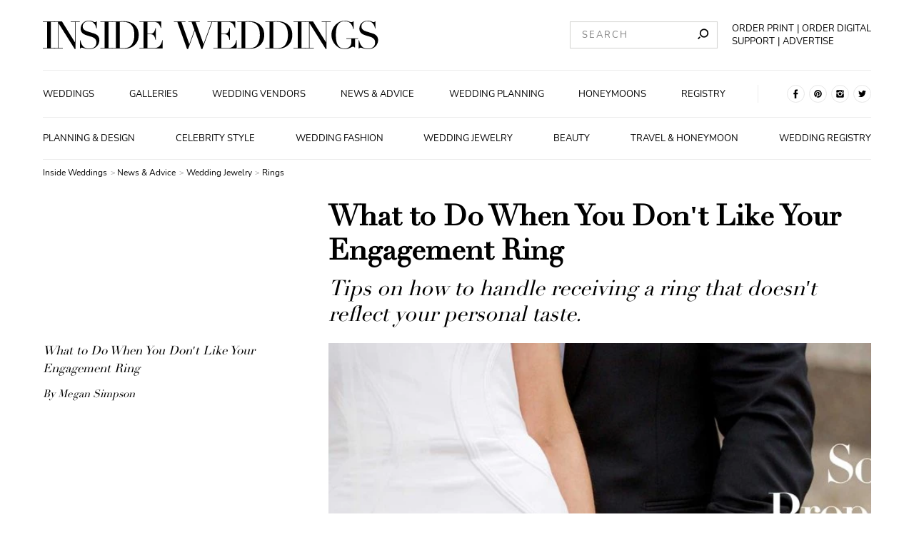

--- FILE ---
content_type: application/javascript; charset=UTF-8
request_url: https://www.insideweddings.com/iw-669136b96e1a3226a7ccec2d9837462e.min.js
body_size: 10867
content:
"use strict";const e=window.location.href,t=e.includes("?")?e.split("?")[1]:"";var i=0;var a=0;var s=0;var n=0;var r=0;const l=["red","orange","yellow","green","blue","purple","pink","brown","champagne","ivory","white","grey","black","gold-metallic","silver-metallic"];let o=0,d=0,c=null,u=null,h=null,m=null,g=60,p=null;function f(e={},t=!0){const i=Object.keys(e).reduce((t,i)=>{const a=i.replace(/[A-Z]/g,e=>"_"+e.toLowerCase());const s=e[i],n=e=>t+=`${a}=${e}&`;var r;return Array.isArray(s)?s.every(e=>e&&n(e)):null!=(r=s)&&"object"==typeof r&&("function"==typeof r[Symbol.iterator]||Object.keys(Object(r)).length>0)?Object.keys(s).every(e=>s[e]&&n(s[e])):n(s),t},t?"?":"");return encodeURI(i.substring(0,i.length-1))}function v(e){return document.getElementById(e)}function y(e){return document.querySelectorAll("."+e)}function _(e,t){b(v(e),t)}function b(e,t){e.classList.contains(t)?e.classList.remove(t):e.classList.add(t)}function w(e){if(-1==e.className.indexOf("selected")){const i=e.getAttribute("data-id");t="selected",y("news-categories__btn").forEach(e=>e.classList.remove(t)),e.classList.add("selected"),function(e,t){y(e).forEach(e=>e.classList.add(t))}("category-articles","hidden"),v(`category-${i}-articles`).classList.remove("hidden")}var t}function L(e,t=null){const i=e.parentNode.parentNode.parentNode;i.open=!1,i.classList.remove("with-error"),i.setAttribute("data-value",e.getAttribute("for"));let a=i.parentNode.lastChild.firstChild;if(a.classList.contains("input-error-msg")&&a.classList.add("hidden"),null!==t){let e=v(t);null!==e&&e.focus()}}function C(e){const t=e.parentNode.parentNode.parentNode;let i=t.getAttribute("data-value");i.includes(".")&&t.setAttribute("data-value",i.split(".")[1])}function E(e,t,i){S("regions",`?country=${v(e).getAttribute("data-value")}&fields=name,id`,e=>{let a=v(t),s=a.querySelector(".radios"),n=a.querySelector(".list");if(null===c)c=s.lastChild,s.removeChild(c);else for(;s.childNodes.length>1;)s.removeChild(s.lastChild);if(null===u)u=n.firstChild,n.removeChild(u);else for(;n.firstChild;)n.removeChild(n.firstChild);e.forEach(e=>{let t=c.cloneNode(!0);t.id=`${t.name}.${e.value}`,t.setAttribute("title",e.label),s.appendChild(t);let i=u.cloneNode(!0);i.firstChild.setAttribute("for",`${t.name}.${e.value}`),i.firstChild.textContent=e.label,n.appendChild(i)}),a.parentElement.classList.remove("disabled"),v(i).parentElement.classList.add("disabled")})}function k(e,t,i){S("cities",`?country=${v(e).getAttribute("data-value")}&region=${v(t).getAttribute("data-value")}&fields=name,id`,e=>{let t=v(i),a=t.querySelector(".radios"),s=t.querySelector(".list");if(null===h)h=a.lastChild,a.removeChild(h);else for(;a.childNodes.length>1;)a.removeChild(a.lastChild);if(null===m)m=s.firstChild,s.removeChild(m);else for(;s.firstChild;)s.removeChild(s.firstChild);e.forEach(e=>{let t=h.cloneNode(!0);t.id=`${t.name}.${e.value}`,t.setAttribute("title",e.label),a.appendChild(t);let i=m.cloneNode(!0);i.firstChild.setAttribute("for",`${t.name}.${e.value}`),i.firstChild.textContent=e.label,s.appendChild(i)}),t.parentElement.classList.remove("disabled")})}function S(e,t,i){fetch(`https://api.insideweddings.com/api/v2/${e}/${t}`,{method:"GET",headers:P()}).then(e=>{if(!e.ok)throw new Error("Bad Request");return e.json()}).then(e=>{let t=e.items.slice().sort((e,t)=>e.name.toLowerCase().localeCompare(t.name.toLowerCase())).map(e=>({label:e.name,value:e.id}));i(t)}).catch(e=>{console.error(e)})}function A(e,t){e.setAttribute("data-curSlide",t);e.querySelectorAll(".slide").forEach((e,i)=>{e.style.cssText=`transform: translateX(${100*(i-t)}%)`})}function N(e){return[parseInt(e.getAttribute("data-curSlide")),parseInt(e.getAttribute("data-maxSlide"))]}function I(e){let[t,i]=N(e);t=0===t?i:--t,A(e,t)}function q(e){let[t,i]=N(e);t=t===i?0:++t,A(e,t)}function T(e){const t=v(e);if(t){const e=t.querySelectorAll(".slide"),i=t.querySelector(".slider-btn-next"),a=t.querySelector(".slider-btn-prev");t.setAttribute("data-curSlide",0),t.setAttribute("data-maxSlide",e.length-1),i.addEventListener("click",(function(e){q(e.currentTarget.parentElement)})),a.addEventListener("click",(function(e){I(e.currentTarget.parentElement)})),t.addEventListener("touchstart",(function(e){o=e.touches[0].clientX}),{passive:!0}),t.addEventListener("touchend",(function(e){d=e.changedTouches[0].clientX,function(e,t){const i=d-o,a=i>50;i<-50?(e.stopPropagation(),q(t)):a&&(e.stopPropagation(),I(t))}(e,e.currentTarget)})),1===e.length&&(i.classList.add("hidden"),a.classList.add("hidden"))}}function R(e,t){let i=v(e);i&&i.addEventListener("submit",(function(e){e.preventDefault();let i=v(t);window.location.href="/global_search/?query="+encodeURIComponent(i.value)}))}function x(i){let a=v(i);if(a){let i=["colors","views","event_type","genre_type","location_type","season_type","style_type"];if(a.addEventListener("submit",(function(e){e.preventDefault();let t=[];i.forEach(e=>t[e]=[]),function(e){const t=getComputedStyle(e);return"none"!==t.display&&"hidden"!==t.visibility}(v("wedding-category-details").parentElement)&&(t.style_type=[v("wedding-category-details").getAttribute("data-value")],"all"!=t.style_type&&""!=t.style_type||(t.style_type=[]));let a=document.querySelector('input[name="advanced-search-radio"]:checked').value;t[a]=encodeURIComponent(v("advanced-search-in").value),t.location=encodeURIComponent(v("advanced-search-location").value),y("color").forEach(e=>{e.classList.contains("--selected")&&t.colors.push(e.getAttribute("data-id"))}),y("advanced-filters-checkbox").forEach(e=>{if(e.checked){let i=e.name.split(".");t[i[0]].push(i[1])}});let s="";if(i.forEach(e=>t[e].forEach(t=>s+=`&${e}=${t}`)),t[a]&&(s+=`&${a}=${t[a]}`),t.location&&(s+="&location="+t.location),s=s.slice(1),1===s.split("=").length-1&&i.some(e=>s.startsWith(e+"="))){var n=s.split("="),r=n[0],o=n[1];window.location.href="colors"===r?`/weddings/search/color/${l[o-1]}/`:`/weddings/search/category/${r}/${o}/`}else window.location.href="/weddings/search/?"+s})),e.includes("/weddings/search/color/")){let t=e.split("/"),i=t[t.length-2],a=(1+l.indexOf(i)).toString();y("color").forEach(e=>{e.getAttribute("data-id")!==a||e.classList.add("--selected")})}if(e.includes("?")){let e={location:[],venue:[],couple:[],business:[]};i.forEach(t=>e[t]=[]),t.split("&").forEach(t=>{let i=t.split("="),a=decodeURIComponent(i[0]),s=decodeURIComponent(i[1]);e[a].push(s)}),Object.keys(e).forEach(t=>{if(e[t].length>0)switch(t){case"location":v("advanced-search-location").value=e[t][0];break;case"venue":case"couple":case"business":v("advanced-search-in").value=e[t][0],y("advanced-search-radio").forEach(e=>{e.value===t&&(e.checked=!0)});break;case"colors":e[t].forEach(e=>{y("color").forEach(t=>{t.getAttribute("data-id")!==e||t.classList.add("--selected")})});break;case"views":case"event_type":case"genre_type":case"location_type":case"season_type":case"style_type":let i=v(e[t][0]);i&&(i.setAttribute("checked","checked"),v("wedding-category-details").setAttribute("data-value",e[t][0])),e[t].forEach(e=>{y("advanced-filters-checkbox").forEach(i=>{i.name!==`${t}.${e}`||(i.checked=!0)})})}})}}}function $(e){return/^[^\s@]+@[^\s@]+\.[^\s@]+$/.test(e)}function P(e={}){let t=null,i=document.cookie.split("; ");for(let e=0;e<i.length;e++){let a=i[e];if(a.startsWith("csrftoken=")){t=a.split("=")[1];break}}return t&&(e={"X-CSRFToken":t}),e}function B(e){return"string"==typeof e?0===e.trim().length:null===e}function O(){document.querySelectorAll(".input-error-msg").forEach(e=>{e.classList.add("hidden")})}function M(e,t,i){e.querySelectorAll(":invalid").forEach((e,a)=>{e.classList.add("with-error"),0===a&&(e.scrollIntoView({behavior:"smooth",block:"center"}),e.focus());let s=e.parentNode.parentNode.lastChild.firstChild;s.textContent=e.validationMessage,s.classList.remove("hidden"),t.classList.remove("hidden"),i.classList.add("hidden"),e.addEventListener("blur",(function(){e.classList.remove("with-error"),s.classList.add("hidden")}),{once:!0})})}function U(e,t,i,a,s=null){let n=v(e);n.scrollIntoView({behavior:"smooth",block:"center"}),n.classList.add("with-error"),a.classList.remove("hidden"),s&&(a.innerHTML=s),t.classList.remove("hidden"),i.classList.add("hidden")}function j(e,t,i,a){let s=v(t);if(!e&&s.validity.valid){let e=s.parentNode.parentNode.lastChild.firstChild;U(t,i,a,e,"Please check email and enter a valid email address"),s.addEventListener("blur",(function(){s.classList.remove("with-error"),e.classList.add("hidden")}),{once:!0})}}function D(e,t,i){B(i)||e.append(t,i)}function F(e,t,i){B(i)||(e[t]=i)}function z(){this.type="date",this.showPicker()}function V(e,t,i,a){let s=v("gallery-loading");s.classList.remove("hidden"),e.classList.add("hidden"),fetch(t,{method:"GET"}).then(e=>{if(!e.ok)throw new Error("Bad Request");return e.json()}).then(t=>{let n=v("photo-library"),r=n.firstElementChild,l=r.firstElementChild,o=r.cloneNode(!1);const d=new DOMParser;t.items.forEach(e=>{let t=l.cloneNode(!0);[...t.getElementsByTagName("a")].forEach(t=>{let i="no-categorized";e.category&&e.category.slug&&(i=e.category.slug),t.href=`/inspiration/photo/${e.id}/${i}/${e.image.slug}/`}),t.querySelector(".image-overlay-author").textContent="Photo: "+e.image.photographed_by;let i=Math.ceil(400/e.image.original.width*e.image.original.height);t.querySelector(".photo-library-image").style.height=i+"px";let a=t.querySelector(".image");a.alt=e.image.alt,a.title=e.image.title;const s=a.getAttribute("data-srcset").split(",").map(e=>e.trim().split(" ")[0])[0],n=s.substring(s.lastIndexOf("/")+1),r=a.outerHTML,c=e.image.original.url,u=r.replace(new RegExp(n,"g"),c.substring(c.lastIndexOf("/")+1)),h=d.parseFromString(u,"text/html").body.firstChild;a.parentElement.replaceChild(h,a),o.appendChild(t)}),n.appendChild(o),s.classList.add("hidden");const c=t.meta&&t.meta.total_count&&t.meta.total_count.value||t.meta.total_count;i+a<=c&&e.classList.remove("hidden")}).catch(e=>{console.error(e)})}function Y(e,t){let i=v("vendors-loading");i.classList.remove("hidden"),e.classList.add("hidden"),fetch(t,{method:"GET"}).then(e=>{if(!e.ok)throw new Error("Bad Request");return e.json()}).then(t=>{let a=v("vendor-cards"),s=a.firstElementChild;const r=new DOMParser;t.items.forEach(e=>{if(!e.categories.length)return;let t=s.cloneNode(!0);[...t.getElementsByTagName("a")].forEach(t=>{let i="";t.href.includes("/request-info/")&&(i="request-info/"),t.href=`/biz/${e.slug}/${e.id}/${i}`});let i=t.querySelector(".top-level-badge");i&&("TOP_LEVEL"===e.membership.account_type?(i.classList.remove("hidden"),i.alt=e.name+" - top level badge"):(i.classList.add("hidden"),i.alt="")),t.setAttribute("data-vendor-id",e.id),t.querySelector(".title__link").textContent=e.name,t.querySelector(".categories").textContent=e.categories[0].name,t.querySelector(".location").textContent=e.city.display_name,t.querySelector(".description").textContent=e.brief_summary,t.querySelector(".figure__caption").firstElementChild.textContent="Photo: "+e.main_image.image.photographed_by;let n=t.querySelector(".figure__image-container").firstElementChild;n.alt=e.main_image.image.alt,n.title=e.main_image.image.title;const l=n.getAttribute("data-srcset").split(",").map(e=>e.trim().split(" ")[0])[0],o=l.substring(l.lastIndexOf("/")+1),d=n.outerHTML,c=e.main_image.image.original.url,u=d.replace(new RegExp(o,"g"),c.substring(c.lastIndexOf("/")+1)),h=r.parseFromString(u,"text/html").body.firstChild;n.parentElement.replaceChild(h,n),a.appendChild(t)}),i.classList.add("hidden");const l=t.meta&&t.meta.total_count&&t.meta.total_count.value||t.meta.total_count;n+15<=l&&e.classList.remove("hidden")}).catch(e=>{console.error(e)})}function H(e){const t=e.parentNode,i=t.querySelector(".js-search-more-loading"),a=e.dataset.searchType,s=e.dataset.total,n=e.dataset.offset,r=e.dataset.query,l=e.dataset.renderTo;function o(e,t,i,a=12){const s="https://api.insideweddings.com/api/v2/"+function(e,t,i,a=12){let s=null;switch(e){case"news":s={fields:"id,title,slug,main_image,subcategory(*,category(*)),subtitle,description",limit:a,offset:i,search:t};break;case"galleries":s={fields:"category(*),image(*)",limit:a,offset:i,search:t};break;case"weddings":s={fields:"title,event_type_display,slug,main_image",limit:a,offset:i,search:t};break;case"vendors":s={fields:"name,main_image,city,slug,categories(*)",limit:a,offset:i,search:t}}return`${e}/${f(s)}`}(e,t,i,a);return fetch(s,{method:"GET"}).then(e=>{if(!e.ok)throw new Error("Bad Request");return e.json()}).then(e=>e)}!function(a,n,r,d=12){i.classList.remove("hidden"),e.classList.add("hidden"),o(a,n,r,d).then(n=>{const o=n.items.length;e.dataset.offset=parseInt(r)+o,function(e,t){const i=document.querySelector(l),a=i.firstElementChild;t.forEach(t=>{i.append(function(e,t,i){const a=t.cloneNode(!0);let s=null;switch(e){case"news":s=function(e,t){let i=e;i=G(i,t.main_image.image.original.url,t.main_image.image.alt,t.main_image.image.title,"Photo: "+t.main_image.image.photographed_by);const a=`/news/${t.subcategory.category.slug}/${t.subcategory.slug}/${t.slug}/${t.id}`;return i.querySelector(".js-card-link").href=a,i.querySelector(".js-cart-title-link").href=a,i.querySelector(".js-cart-title-link").textContent=t.title,i.querySelector(".js-card-subtitle").textContent=t.subtitle,i}(a,i);break;case"galleries":s=function(e,t){let i=e;i=G(i,t.image.original.url,t.image.alt,t.image.title,"Photo: "+t.image.photographed_by);let a="no-categorized";t.category&&t.category.slug&&(a=t.category.slug);const s=`/inspiration/photo/${t.id}/${a}/${t.image.slug}/`;return i.querySelector(".js-photo-library-element-link").href=s,i}(a,i);break;case"weddings":s=function(e,t){let i=e;i=G(i,t.main_image.image.original.url,t.main_image.image.alt,t.main_image.image.title,"Photo: "+t.main_image.image.photographed_by);const a=`/weddings/${t.slug}/${t.id}/`;return i.querySelector(".js-card-style-1-link").href=a,i.querySelector(".js-card-style-1-link-title").href=a,i.querySelector(".js-card-style-1-link-button").href=a,i.querySelector(".js-card-style-1-link-title").textContent=t.title,i}(a,i);break;case"vendors":s=function(e,t){let i=e,a="",s="",n="",r="";t.main_image&&t.main_image.image&&(a=t.main_image.image.original.url,s=t.main_image.image.alt,n=t.main_image.image.title,r="Photo: "+t.main_image.image.photographed_by);i=G(i,a,s,n,r);const l=`/biz/${t.slug}/${t.id}/`;return i.querySelector(".js-card-style-4-link-title").href=l,i.querySelector(".js-vendor-profile-link").href=l,i.querySelector(".js-vendor-profile-request-quote-link").href=l+"request-info/",i.querySelector(".js-card-style-4-link-title").textContent=t.name,i.querySelector(".js-card-style-4-category").textContent=t.categories[0]?t.categories[0].name??"uncategorized":"uncategorized",i}(a,i)}return a}(e,a,t))})}(a,n.items),function(a=!0){a||t.classList.add("hidden"),i.classList.add("hidden"),e.classList.remove("hidden")}(parseInt(e.dataset.offset)<parseInt(s))})}(a,r,n)}function G(e,t,i,a,s){const n=new DOMParser;e.querySelector(".js-figure-image-caption").textContent=s;let r=e.querySelector(".js-figure-image-container").firstElementChild;r.alt=i,r.title=a;const l=r.getAttribute("data-srcset").split(",").map(e=>e.trim().split(" ")[0])[0],o=l.substring(l.lastIndexOf("/")+1),d=t,c=r.outerHTML.replace(new RegExp(o,"g"),d.substring(d.lastIndexOf("/")+1)),u=n.parseFromString(c,"text/html").body.firstChild;return r.parentElement.replaceChild(u,r),e}function W(e){let t=v(e);t.querySelector(".sidebar__drawer").classList.remove("open"),t.querySelector(".dimmer").classList.remove("visible")}function X(e){let t=v(e);b(t.querySelector(".sidebar__drawer"),"open"),b(t.querySelector(".dimmer"),"visible")}function J(){document.addEventListener("click",(function(o){let d=o.target;switch(d.id){case"advanced-filters-button":b(d,"--toggled"),_("advanced-filters-panel","hidden");break;case"advanced-filters-clear-all":y("advanced-filters-checkbox").forEach(e=>e.checked=!1);break;case"advanced-search-button":b(d,"--toggled"),_("advanced-search-panel","hidden");break;case"real-weddings-load-more":!function(a){let s=v("real-weddings-loading");s.classList.remove("hidden"),a.classList.add("hidden");let n=`https://api.insideweddings.com/api/v2/weddings_search/?fields=id,images_preview,title,slug,wedding_city(display_name,id)&limit=11&offset=${i+=11}&order=-first_published_at`;if(e.includes("/weddings/search/category/")){let t=e.split("/");if("views"===t[t.length-2]){n+="&views="+t[t.length-1]}if("event_type"===t[t.length-2]){n+="&event_type="+t[t.length-1]}if("genre_type"===t[t.length-2]){n+="&genre_type="+t[t.length-1]}if("location_type"===t[t.length-2]){n+="&location_type="+t[t.length-1]}if("season_type"===t[t.length-2]){n+="&season_type="+t[t.length-1]}if("style_type"===t[t.length-2]){n+="&style_type="+t[t.length-1]}}if(e.includes("/weddings/search/color/")){let t=e.split("/"),i=t[t.length-1];n+="&colors="+(1+l.indexOf(i)).toString()}t&&(n+="&"+t),fetch(n,{method:"GET"}).then(e=>{if(!e.ok)throw new Error("Bad Request");return e.json()}).then(e=>{let t=v("real-wedding-grid");const n=new DOMParser;e.items.forEach(e=>{let i=y("photo-grid")[0].cloneNode(!0);[...i.getElementsByTagName("a")].forEach(t=>{t.href=`/weddings/${e.slug}/${e.id}/`,"H2"===t.parentNode.tagName&&(t.textContent=e.title)}),i.querySelector(".label").textContent=e.wedding_city.display_name;let a=i.getElementsByTagName("img"),s=0;[...a].forEach(t=>{t.alt=e.images_preview[s].image.alt,t.title=e.images_preview[s].image.title;const i=t.getAttribute("data-srcset").split(",").map(e=>e.trim().split(" ")[0])[0],a=i.substring(i.lastIndexOf("/")+1),r=t.outerHTML,l=e.images_preview[s].image.original.url,o=r.replace(new RegExp(a,"g"),l.substring(l.lastIndexOf("/")+1)),d=n.parseFromString(o,"text/html").body.firstChild;t.parentElement.replaceChild(d,t),s++}),t.appendChild(i)}),s.classList.add("hidden");const r=e.meta&&e.meta.total_count&&e.meta.total_count.value||e.meta.total_count;i+11<=r&&a.classList.remove("hidden")}).catch(e=>{console.error(e)})}(d);break;case"gallery-load-more":!function(i){let s=`https://api.insideweddings.com/api/v2/galleries_search/?fields=image,category(*)&limit=36&offset=${a+=36}&order=-created&show_on_gallery=true`;if(e.includes("/inspiration/images/category/")){let t=e.split("/");s+="&category="+t[t.length-1]}if(e.includes("/inspiration/images/color/")){let t=e.split("/"),i=t[t.length-1];s+="&colors="+(1+l.indexOf(i)).toString()}t&&(s+="&"+t),V(i,s,a,36)}(d);break;case"vendor-gallery-load-more":!function(t){let i=`https://api.insideweddings.com/api/v2/vendor_portfolio/?fields=image,category(id,slug)&limit=12&offset=${s+=12}&order=-created`,a=e.split("/");i+="&vendor_id="+a[a.length-1],V(t,i,s,12)}(d);break;case"top-vendors-load-more":!function(e){n+=15;let t=document.querySelectorAll(".vendor-card"),i=[];t.forEach((function(e){i.push(e.getAttribute("data-vendor-id"))})),Y(e,`https://api.insideweddings.com/api/v2/vendors/?fields=id,slug,name,city(display_name,id),categories(*),main_image,membership(*),description,brief_summary&is_paid=true&limit=15&exclude=${i.join(",")}&order=random`)}(d);break;case"vendors-load-more":!function(i){let a="https://api.insideweddings.com/api/v2/vendors_search/?fields=id,slug,name,city(display_name,id),categories(*),main_image,membership(*),description,brief_summary&limit=15&offset="+(n+=15);if(e.includes("/vendor/search/category/")){let t=e.split("/"),i=t[t.length-1];a+="&categories="+i}if(t){t.split("&").forEach(e=>{let t=e.split("="),i=decodeURIComponent(t[0]),s=decodeURIComponent(t[1]);switch(i){case"vendorCategorySlug":a+="&categories="+s;break;case"location":a+="&location="+s;break;case"willingToTravel":a+="&willingToTravel="+s}})}Y(i,a)}(d);break;case"news-load-more":!function(t){r+=10;let i=v("news-loading");i.classList.remove("hidden"),t.classList.add("hidden");let a=`https://api.insideweddings.com/api/v2/news/?fields=title,subtitle,description,slug,main_image,subcategory(*,category(*))&limit=10&offset=${r}&order=-first_published_at`,s=e.split("/news/");if(s[1]&&s[1].length>0){let e=((n=s[1]).endsWith("/")&&(n=n.slice(0,-1)),n).split("/");e.length>=2?a+=`&subcategory__category__slug=${e[0]}&subcategory__slug=${e[1]}`:a+="&subcategory__category__slug="+e[0]}var n;fetch(a,{method:"GET"}).then(e=>{if(!e.ok)throw new Error("Bad Request");return e.json()}).then(e=>{let a=v("news-list"),s=a.firstElementChild.nextElementSibling;const n=new DOMParser;e.items.forEach(e=>{let t=s.cloneNode(!0);[...t.getElementsByTagName("a")].forEach(t=>{t.classList.contains("subcategory-link")?t.href=`/news/${e.subcategory.category.slug}/${e.subcategory.slug}/`:t.href=`/news/${e.subcategory.category.slug}/${e.slug}/${e.id}`}),t.querySelector(".subcategory").textContent=e.subcategory.name,t.querySelector(".title").firstElementChild.textContent=e.title,t.querySelector(".js-news-card-subtitle").textContent=e.subtitle,t.querySelector(".js-news-card-description").textContent=e.description,t.querySelector(".figure__caption").firstElementChild.textContent="Photo: "+e.main_image.image.photographed_by;let i=t.querySelector(".figure__image-container").firstElementChild;i.alt=e.main_image.image.alt,i.title=e.main_image.image.title;const r=i.getAttribute("data-srcset").split(",").map(e=>e.trim().split(" ")[0])[0],l=r.substring(r.lastIndexOf("/")+1),o=i.outerHTML,d=e.main_image.image.original.url,c=o.replace(new RegExp(l,"g"),d.substring(d.lastIndexOf("/")+1)),u=n.parseFromString(c,"text/html").body.firstChild;i.parentElement.replaceChild(u,i),a.appendChild(t)}),i.classList.add("hidden");const l=e.meta&&e.meta.total_count&&e.meta.total_count.value||e.meta.total_count;r+10<=l&&t.classList.remove("hidden")}).catch(e=>{console.error(e)})}(d);break;case"wedding-resources-btn":X("wedding-resources-drawer");break;case"wedding-highlights-btn":X("wedding-highlights-drawer");break;case"wedding-gallery-view":document.getElementById("photo-gallery").scrollIntoView({behavior:"smooth"});break;case"search-load-more":H(d)}d.classList.forEach(e=>{switch(e){case"support":W("menu-sidebar-drawer"),window&&window.UserVoice&&window.UserVoice.push&&window.UserVoice.push(["showLightbox","classic_widget",{mode:"support",primary_color:"#000000",link_color:"#303030",topic_id:"81543"}]);break;case"scroll-down":case"subscribe":W("menu-sidebar-drawer"),window.scrollTo({left:0,top:document.body.scrollHeight,behavior:"smooth"});break;case"search-toggle__icon":!function(e){let t=v(e);if("none"===t.style.display){t.style.display="flex",v("mobile-search-input").focus()}else t.style.display="none"}("mobile-search");break;case"dimmer":(t=d).classList.remove("visible"),t.parentNode.parentNode.querySelector(".sidebar__drawer").classList.remove("open");break;case"toggle__icon":X("menu-sidebar-drawer");break;case"news-categories__btn":w(d);break;case"select-vendor-category":L(d,"vendor-location"),C(d);break;case"select-gallery-category":L(d,"gallery-filter-search");break;case"select-wedding-category":L(d);break;case"select-feedback-category":L(d,"first-name-input");break;case"select-ads-category":L(d,"advertise-phone-number");break;case"select-sender-type":L(d);break;case"select-wedding-country":L(d),E("wedding-country-details","wedding-state-details","wedding-city-details");break;case"select-wedding-state":L(d),C(d),k("wedding-country-details","wedding-state-details","wedding-city-details");break;case"select-wedding-city":L(d),C(d);break;case"select-vendor-country":L(d),E("vendor-country-details","vendor-state-details","vendor-city-details");break;case"select-vendor-state":L(d),C(d),k("vendor-country-details","vendor-state-details","vendor-city-details");break;case"select-vendor-city":L(d),C(d);break;case"add-file-button":document.getElementById("image-input").click();break;case"add-field-input-button":!function(e){let t=v(e);if(t&&p){g--;let e=p.cloneNode(!0),i=e.querySelector(".select-drop-down");i.style.zIndex=g,i.firstChild.id+="-"+(60-g);let a=i.querySelectorAll('input[type="radio"]');e.querySelector("#vendor-email").id+="-"+(60-g);let s="";a.forEach(e=>{e.name+="-"+(60-g),s=e.name,"default"!==e.id&&(e.id=e.name+"."+e.id.split(".")[1])}),i.querySelectorAll(".select-vendor-category").forEach(e=>{e.setAttribute("for",s+"."+e.getAttribute("for").split(".")[1])}),t.appendChild(e)}}("vendor-resources");break;case"trash-can":!function(e){let t=e.parentNode;t.parentNode.removeChild(t)}(d.parentNode);break;case"color":b(d,"--selected");break;case"advanced-search-radio":!function(e,t){let i=v("advanced-search-in");i.placeholder="Search In "+e.value,i.focus()}(d);break;case"back-button":window.history.back();break;case"category-show-more":!function(e){let t=e.parentNode.parentNode.querySelector(".category-container");t.classList.contains("fixed-height")?(e.innerHTML="Show less categories",t.classList.remove("fixed-height")):(e.innerHTML="Show more categories",t.classList.add("fixed-height"),t.parentNode.parentNode.parentNode.scrollIntoView({behavior:"smooth",block:"center"}))}(d);break;case"featured-show-more":!function(e){let t=e.parentNode.parentNode.querySelector(".featured-container");t.classList.contains("fixed-height")?(e.innerHTML="Show less",t.classList.remove("fixed-height")):(e.innerHTML="Show more",t.classList.add("fixed-height"),t.parentNode.parentNode.parentNode.scrollIntoView({behavior:"smooth",block:"center"}))}(d);break;case"accordion-text__btn":!function(e){let t=e.parentNode;t.classList.contains("expanded")?(t.classList.remove("expanded"),e.textContent="Read More"):(t.classList.add("expanded"),e.textContent="Read Less")}(d)}var t})}))}document.addEventListener("DOMContentLoaded",(function(){J(),T("news-slider"),T("weddings-slider"),T("wedding-gallery-slider"),T("vendor-gallery-slider"),R("mobile-search","mobile-search-input"),R("global-search-form","global-search-input"),function(i,a,s,n){let r=v(i);if(r){let i={};if(i.willingToTravel=null,i.location=null,i.vendorCategorySlug=null,e.includes("?"))t.split("&").forEach(e=>{let t=e.split("="),a=decodeURIComponent(t[0]),s=decodeURIComponent(t[1]);i[a]=s});if(e.includes("/vendor/search/category/")){let t=e.split("/");i.vendorCategorySlug=t[t.length-2]}let l=v(n);l&&("false"===i.willingToTravel?l.checked=!1:l.checked=!0);let o=v(a);if(i.vendorCategorySlug){let e=v(i.vendorCategorySlug);e&&(e.setAttribute("checked","checked"),o.setAttribute("data-value",i.vendorCategorySlug))}let d=v(s);i.location&&(d.value=i.location),r.addEventListener("submit",(function(e){e.preventDefault();let t=o.getAttribute("data-value");"all"!=t&&""!=t||(t=null);let i=encodeURIComponent(d.value);""==i&&(i=null);let a=null;l&&!l.checked&&(a="willingToTravel=false"),i||t?i?t?(a=a?"&"+a:"",window.location.href=`/vendor/search/?vendorCategorySlug=${t}&location=${i}${a}`):(a=a?"&"+a:"",window.location.href=`/vendor/search/?location=${i}${a}`):(a=a?"?"+a:"",t=t?t+"/":"",window.location.href=`/vendor/search/category/${t}${a}`):(a=a?"?"+a:"",window.location.href="/vendor/search/"+a)}))}}("vendor-search-form","vendor-category-details","vendor-location","willing-to-travel"),function(t){let i=v(t);i&&(i.setAttribute("novalidate",""),i.addEventListener("submit",(function(t){t.preventDefault(),O();let a=v("first-name-input").value,s=v("last-name-input").value,n=v("email-input").value,r=v("phone-input").value,l=v("wedding-date-input").value,o=v("location-input").value,d=v("message-input").value,c=v("request-info-error"),u=v("request-info-submit"),h=v("request-info-loading"),m=v("request-info-success");u.classList.add("hidden"),h.classList.remove("hidden"),c.classList.add("hidden");let g=i.checkValidity(),p=$(n);if(g||M(i,u,h),j(p,"email-input",u,h),g&&p){let t=e.split("/"),i=t[t.length-2];const g={};F(g,"first_name",a),F(g,"last_name",s),F(g,"email",n),F(g,"phone",r),F(g,"wedding_date",l),F(g,"location",o),F(g,"message",d),fetch(`https://api.insideweddings.com/api/v2/vendors/${i}/request_info/`,{method:"POST",headers:P({"content-type":"application/json"}),body:JSON.stringify(g)}).then(e=>{if(!e.ok)throw new Error("Bad Request");h.classList.add("hidden"),m.classList.remove("hidden")}).catch(e=>{c.classList.remove("hidden"),h.classList.add("hidden"),u.classList.remove("hidden"),console.error(e)})}})))}("request-info-form"),function(e,t){let i=v(e);i&&i.addEventListener("submit",(function(e){e.preventDefault();let i=v(t+"-firstname").value,a=v(t+"-lastname").value,s=v(t+"-email").value,n=v(t+"-email-error");if($(s)){let e=v(t+"-submit"),r=v(t+"-loading"),l=v(t+"-error"),o=v(t+"-success");e.classList.add("hidden"),r.classList.remove("hidden"),l.classList.add("hidden"),n.classList.add("hidden");const d=new FormData;D(d,"first_name",i),D(d,"last_name",a),D(d,"email",s),fetch("https://api.insideweddings.com/api/v2/newsletter",{method:"POST",headers:P(),body:d}).then(e=>{if(!e.ok)throw new Error("Bad Request");r.classList.add("hidden"),o.classList.remove("hidden");const t=new Date;t.setDate(t.getDate()+30);const i=t.toUTCString();document.cookie=`NewsletterSubscribed=;path=/;expires=${i};`}).catch(t=>{l.classList.remove("hidden"),r.classList.add("hidden"),e.classList.remove("hidden"),console.error(t)})}else n.classList.remove("hidden"),v(t+"-email").focus()}))}("newsletter-signup-form","newsletter-signup"),function(e){let t=v(e);t&&(t.setAttribute("novalidate",""),t.addEventListener("submit",(function(e){e.preventDefault(),O();let i=v("advertise-name").value,a=v("advertise-title").value,s=v("advertise-company-name").value,n=v("advertise-client-name").value,r=v("ads-category-details").getAttribute("data-value"),l=v("advertise-phone-number").value,o=v("advertise-email").value,d=v("advertise-website").value,c=v("advertise-address").value,u=v("advertise-city").value,h=v("advertise-state").value,m=v("advertise-zip").value,g=v("advertise-country").value,p=v("printAdvertisingAdvertorialInserts").checked,f=v("digitalAdvertisingSponsoredPosts").checked,y=v("vendorAndVenueDirectoryListings").checked,_=v("requestEditorsCircleMembership").checked,b=v("other").checked,w=v("ads-category-details").parentNode.lastChild.firstChild,L=v("advertise-error"),C=v("advertise-submit"),E=v("advertise-loading"),k=v("advertise-success");C.classList.add("hidden"),E.classList.remove("hidden"),L.classList.add("hidden"),w.classList.add("hidden");let S=t.checkValidity(),A=!0,N=$(o);if(B(r)&&(U("ads-category-details",C,E,w),A=!1),S||M(t,C,E),j(N,"email-input",C,E),S&&A&&N){const e=new FormData;D(e,"name",i),D(e,"title",a),D(e,"company_name",s),D(e,"client_name",n),D(e,"category",r),D(e,"phone_number",l),D(e,"email",o),D(e,"website",d),D(e,"address",c),D(e,"city",u),D(e,"region",h),D(e,"zip_code",m),D(e,"country",g),D(e,"print_advertising_advertorial_inserts",p),D(e,"digital_advertising_sponsored_posts",f),D(e,"vendor_and_venue_directory_listings",y),D(e,"request_editors_circle_membership",_),D(e,"other",b),fetch("https://api.insideweddings.com/api/v2/advertise_contact/",{method:"POST",headers:P(),body:e}).then(e=>{if(!e.ok)throw new Error("Bad Request");E.classList.add("hidden"),k.classList.remove("hidden")}).catch(e=>{L.classList.remove("hidden"),E.classList.add("hidden"),C.classList.remove("hidden"),console.error(e)})}})))}("advertise-form"),function(e){let t=v(e);t&&(t.setAttribute("novalidate",""),t.addEventListener("submit",(function(e){e.preventDefault(),O();let i=v("feedback-category-details").getAttribute("data-value"),a=v("first-name-input").value,s=v("last-name-input").value,n=v("email-input").value,r=v("phone-input").value,l=v("company-name-input").value,o=v("title-input").value,d=v("address-input").value,c=v("city-input").value,u=v("state-input").value,h=v("zip-input").value,m=v("country-input").value,g=v("message-input").value,p=v("contact-error"),f=v("contact-submit"),y=v("contact-loading"),_=v("contact-success"),b=v("feedback-category-details").parentNode.lastChild.firstChild;f.classList.add("hidden"),y.classList.remove("hidden"),p.classList.add("hidden"),b.classList.add("hidden");let w=t.checkValidity(),L=!0,C=$(n);if(B(i)&&(U("feedback-category-details",f,y,b),L=!1),w||M(t,f,y),j(C,"email-input",f,y),w&&L&&C){const e=new FormData;D(e,"category",i),D(e,"first_name",a),D(e,"last_name",s),D(e,"email",n),D(e,"phone_number",r),D(e,"company_name",l),D(e,"title",o),D(e,"address",d),D(e,"city",c),D(e,"region",u),D(e,"zip_code",h),D(e,"country",m),D(e,"message",g),fetch("https://api.insideweddings.com/api/v2/contact/",{method:"POST",headers:P(),body:e}).then(e=>{if(!e.ok)throw new Error("Bad Request");y.classList.add("hidden"),_.classList.remove("hidden")}).catch(e=>{p.classList.remove("hidden"),y.classList.add("hidden"),f.classList.remove("hidden"),console.error(e)})}})))}("contact-form"),function(e){let t=v(e);t&&(t.setAttribute("novalidate",""),t.addEventListener("submit",(function(e){e.preventDefault(),O();let i=v("name-input").value,a=v("title-input").value,s=v("company-name-input").value,n=v("client-name-input").value,r=v("vendor-category-details").getAttribute("data-value"),l=v("email-input").value,o=v("phone-input").value,d=v("website-input").value,c=v("address-input").value,u=v("city-input").value,h=v("state-input").value,m=v("zip-input").value,g=v("country-input").value,p=v("printAdvertising").checked,f=v("digitalAdvertising").checked,y=v("editorsCircleMembership").checked,_=v("businessMembership").checked,b=v("emailBlasts").checked,w=v("newsletters").checked,L=v("sponsoredContent").checked,C=v("vendor-category-details").parentNode.lastChild.firstChild,E=v("rep-error"),k=v("rep-submit"),S=v("rep-loading"),A=v("rep-success");k.classList.add("hidden"),S.classList.remove("hidden"),E.classList.add("hidden"),C.classList.add("hidden");let N=t.checkValidity(),I=!0,q=$(l);if(B(r)&&(U("vendor-category-details",k,S,C),I=!1),N||M(t,k,S),j(q,"email-input",k,S),N&&I&&q){const e=new FormData;D(e,"name",i),D(e,"title",a),D(e,"company_name",s),D(e,"clientName",n),D(e,"category",r),D(e,"email",l),D(e,"phone_number",o),D(e,"website",d),D(e,"address",c),D(e,"city",u),D(e,"region",h),D(e,"zip_code",m),D(e,"country",g),D(e,"print_advertising",p),D(e,"digital_advertising",f),D(e,"editors_circle_membership",y),D(e,"business_membership",_),D(e,"email_blasts",b),D(e,"newsletters",w),D(e,"sponsored_content",L),fetch("https://api.insideweddings.com/api/v2/local_rep_contact/",{method:"POST",headers:P(),body:e}).then(e=>{if(!e.ok)throw new Error("Bad Request");S.classList.add("hidden"),A.classList.remove("hidden")}).catch(e=>{E.classList.remove("hidden"),S.classList.add("hidden"),k.classList.remove("hidden"),console.error(e)})}})))}("rep-form"),function(e){let t=v(e);t&&(t.setAttribute("novalidate",""),t.addEventListener("submit",(function(e){e.preventDefault(),O();let i=v("sender-type-details").getAttribute("data-value"),a=v("sender_first_name").value,s=v("sender_last_name").value,n=v("sender_phone_number").value,r=v("sender_email").value,l=v("sender_address").value,o=v("sender_company_name").value,d=v("sender_company_title").value,c=v("bride_first_name").value,u=v("bride_last_name").value,h=v("groom_first_name").value,m=v("groom_last_name").value,g=v("couple_email").value,p=v("couple_phone_number").value,f=v("couple_address").value,y=v("wedding-date-input").value,_=v("wedding_website").value,b=v("venue_name").value,w=v("wedding-country-details").getAttribute("data-value"),L=v("wedding-state-details").getAttribute("data-value"),C=v("wedding-city-details").getAttribute("data-value"),E=v("wedding_details").value,k=v("media_link").value,S=v("consentAnotherPrint").checked,A=v("consentCommercialBlog").checked,N=v("consentCostInformation").checked,I=v("consentPersonalitiesPublication").checked,q=v("consentPhotoLayouts").checked,T=v("consentPublication").checked,R=v("wedding-country-details").parentNode.lastChild.firstChild,x=v("wedding-state-details").parentNode.lastChild.firstChild,F=v("wedding-city-details").parentNode.lastChild.firstChild,z=v("wedding-error"),V=v("wedding-submit"),Y=v("wedding-loading"),H=v("wedding-success"),G=[],W=!0,X=t.querySelectorAll(".array-field");X&&X.forEach(e=>{let t={},i=e.querySelector(".select-drop-down").firstChild,a=i.parentNode.lastChild.firstChild,s=e.querySelector('input[name="email"]');t.category=i.getAttribute("data-value"),t.business_name=e.querySelector('input[name="businessName"]').value,t.contact_name=e.querySelector('input[name="contactName"]').value,t.description=e.querySelector('input[name="description"]').value,t.email=s.value,t.phone_number=e.querySelector('input[name="phoneNumber"]').value,G.push(t),B(t.category)&&(U(i.id,V,Y,a),W=!1);let n=$(t.email);j(n,s.id,V,Y),n||(W=!1)}),V.classList.add("hidden"),Y.classList.remove("hidden"),z.classList.add("hidden"),R.classList.add("hidden"),x.classList.add("hidden"),F.classList.add("hidden");let J=t.checkValidity(),K=!0,Q=$(r),Z=$(g);if(B(w)&&(U("wedding-country-details",V,Y,R),K=!1),B(L)&&(U("wedding-state-details",V,Y,x),K=!1),B(C)&&(U("wedding-city-details",V,Y,F),K=!1),J||M(t,V,Y),j(Q,"sender_email",V,Y),j(Z,"couple_email",V,Y),J&&K&&Q&&Z&&W){const e=new FormData;D(e,"bride_first_name",c),D(e,"bride_last_name",u),D(e,"consent_another_print",S),D(e,"consent_commercial_blog",A),D(e,"consent_cost_information",N),D(e,"consent_personalities_publication",I),D(e,"consent_photo_layouts",q),D(e,"consent_publication",T),D(e,"couple_address",f),D(e,"couple_email",g),D(e,"couple_phone_number",p),D(e,"date_event",y),D(e,"groom_first_name",h),D(e,"groom_last_name",m),D(e,"media_link",k),D(e,"sender_address",l),D(e,"sender_company_name",o),D(e,"sender_company_title",d),D(e,"sender_email",r),D(e,"sender_first_name",a),D(e,"sender_last_name",s),D(e,"sender_phone_number",n),D(e,"sender_type",i),D(e,"venue_name",b),D(e,"wedding_city",C),D(e,"wedding_country",w),D(e,"wedding_details",E),D(e,"wedding_region",L),D(e,"wedding_website",_),G&&G.forEach((t,i)=>{for(let a in t)e.append(`vendors_raw[${i}][${a}]`,t[a])}),fetch("https://api.insideweddings.com/api/v2/weddings/",{method:"POST",headers:P(),body:e}).then(e=>{if(!e.ok)throw new Error("Bad Request");Y.classList.add("hidden"),H.classList.remove("hidden")}).catch(e=>{z.classList.remove("hidden"),Y.classList.add("hidden"),V.classList.remove("hidden"),console.error(e)})}})))}("wedding-form"),function(e){let t=v(e);t&&(t.setAttribute("novalidate",""),t.addEventListener("submit",(function(e){e.preventDefault(),O();let i=t.parentNode.getAttribute("data-level"),a=v("image-input-img").src.split(",")[1],s=v("business-name-input").value,n=v("title-input").value,r=v("vendor-category-details").getAttribute("data-value"),l=v("email-input").value,o=v("phone-input").value,d=v("website-input").value,c=v("address1-input").value,u=v("address2-input").value,h=v("vendor-country-details").getAttribute("data-value"),m=v("vendor-state-details").getAttribute("data-value"),g=v("vendor-city-details").getAttribute("data-value"),p=v("zip-input").value,f=v("business-phone-input").value,y=v("business-fax-input").value,_=v("business-email-input").value,b=v("willingToTravel"),w=null;b&&(w=b.checked);let L=v("hidePhysicalAddress").checked,C=[{platform:"FACEBOOK",url:v("facebook-input").value.trim()},{platform:"TWITTER",url:v("twitter-input").value.trim()},{platform:"INSTAGRAM",url:v("instagram-input").value.trim()},{platform:"PINTEREST",url:v("pinterest-input").value.trim()},{platform:"LINKEDIN",url:v("linkedin-input").value.trim()},{platform:"TUMBLR",url:v("tumblr-input").value.trim()}],E=v("summary-input").value,k=v("description-input").value,S="";const A=t.querySelector('input[name="featured"]:checked');null!==A&&(S=A.value);let N=v("consentNewsletter").checked,I=v("consentTermsOfUseAndPrivacyAndPolicy").checked,q=v("business-error"),T=v("business-submit"),R=v("business-loading"),x=v("business-success"),D=v("image-input").parentNode.parentNode.parentNode.lastChild.firstChild,z=v("vendor-category-details").parentNode.lastChild.firstChild,V=v("vendor-country-details").parentNode.lastChild.firstChild,Y=v("vendor-state-details").parentNode.lastChild.firstChild,H=v("vendor-city-details").parentNode.lastChild.firstChild;T.classList.add("hidden"),R.classList.remove("hidden"),q.classList.add("hidden"),D.classList.add("hidden"),z.classList.add("hidden"),V.classList.add("hidden"),Y.classList.add("hidden"),H.classList.add("hidden");let G=t.checkValidity(),W=!0,X=$(l),J=$(_);if(B(h)&&(U("vendor-country-details",T,R,V),W=!1),B(m)&&(U("vendor-state-details",T,R,Y),W=!1),B(g)&&(U("vendor-city-details",T,R,H),W=!1),B(r)&&(U("vendor-category-details",T,R,z),W=!1),"R0lGODlhAQABAAD/ACwAAAAAAQABAAACADs="===a&&(U("image-input-button",T,R,D),W=!1),G||M(t,T,R),j(X,"email-input",T,R),j(J,"business-email-input",T,R),G&&W&&X&&J){let e={};F(e,"name",s),F(e,"categories",[r]),F(e,"title",n),F(e,"email",l),F(e,"phone",o),F(e,"business_website",d),F(e,"address1",c),F(e,"address2",u),F(e,"zip",p),F(e,"country",h),F(e,"region",m),F(e,"city",g),F(e,"fax",y),F(e,"business_phone",f),F(e,"business_email",_),F(e,"featured",S),b&&F(e,"willing_to_travel",w),F(e,"hide_physical_address",L),F(e,"brief_summary",E),F(e,"description",k),F(e,"consent_newsletter",N),F(e,"consent_term_of_use_and_privacy_and_policy",I),F(e,"social_medias",C.filter(e=>!!e.url.length)),F(e,"main_photo",a),F(e,"membership",i),fetch("https://api.insideweddings.com/api/v2/vendors/",{method:"POST",headers:P({"content-type":"application/json"}),body:JSON.stringify(e)}).then(e=>{if(!e.ok)throw new Error("Bad Request");R.classList.add("hidden"),x.classList.remove("hidden"),window.location.href="/work-with-us/sign-up/success/"}).catch(e=>{q.classList.remove("hidden"),R.classList.add("hidden"),T.classList.remove("hidden"),console.error(e)})}})))}("business-form"),x("wedding-filters-form"),function(i){let a=v(i);if(a){let i=["colors"];if(a.addEventListener("submit",(function(e){e.preventDefault();let t=[];t.colors=[],y("color").forEach(e=>{e.classList.contains("--selected")&&t.colors.push(e.getAttribute("data-id"))}),t.category=v("gallery-category-details").getAttribute("data-value"),"all"!=t.category&&""!=t.category||(t.category=null),t.text=encodeURIComponent(v("gallery-filter-search").value),""==t.text&&(t.text=null);let a="";if(i.forEach(e=>t[e].forEach(t=>a+=`&${e}=${t}`)),t.category&&(a+="&category="+t.category),t.text&&(a+="&text="+t.text),a=a.slice(1),1===a.split("=").length-1&&(a.startsWith("colors")||a.startsWith("category"))){var s=a.split("=")[1];a.startsWith("colors")?window.location.href=`/inspiration/images/color/${l[s-1]}/`:window.location.href=`/inspiration/images/category/${s}/`}else window.location.href="/inspiration/images/search_results/?"+a})),e.includes("/inspiration/images/color/")){let t=e.split("/"),i=t[t.length-2],a=(1+l.indexOf(i)).toString();y("color").forEach(e=>{e.getAttribute("data-id")!==a||e.classList.add("--selected")})}if(e.includes("?")){let e={text:[],category:[]};i.forEach(t=>e[t]=[]),t.split("&").forEach(t=>{let i=t.split("="),a=decodeURIComponent(i[0]),s=decodeURIComponent(i[1]);e[a].push(s)}),Object.keys(e).forEach(t=>{if(e[t].length>0)switch(t){case"text":v("gallery-filter-search").value=e[t][0];break;case"colors":e[t].forEach(e=>{y("color").forEach(t=>{t.getAttribute("data-id")!==e||t.classList.add("--selected")})});break;case"category":let i=v(e[t][0]);i&&(i.setAttribute("checked","checked"),v("gallery-category-details").setAttribute("data-value",e[t][0]))}})}}}("gallery-filters-form"),function(e){let t=v(e);t&&(t.addEventListener("click",z),t.addEventListener("touchstart",z))}("wedding-date-input"),function(e){let t=v(e);t&&t.addEventListener("change",(function(){let i=v(e+"-img"),a=v(e+"-placeholder");var s=t.files[0];if(s.size>2097152)alert("Please select an image file smaller than 2MB.");else{var n=new FileReader;n.onload=function(e){i.src=e.target.result,i.classList.remove("hidden"),a.classList.add("hidden"),v("image-input-button").classList.remove("with-error"),v("image-input").parentNode.parentNode.parentNode.lastChild.firstChild.classList.add("hidden")},n.readAsDataURL(s)}}))}("image-input"),function(e){let t=v(e);t&&(p=t.firstChild.cloneNode(!0))}("vendor-resources"),document.body.classList.remove("preload"),console.log("DOMContentLoaded")}));